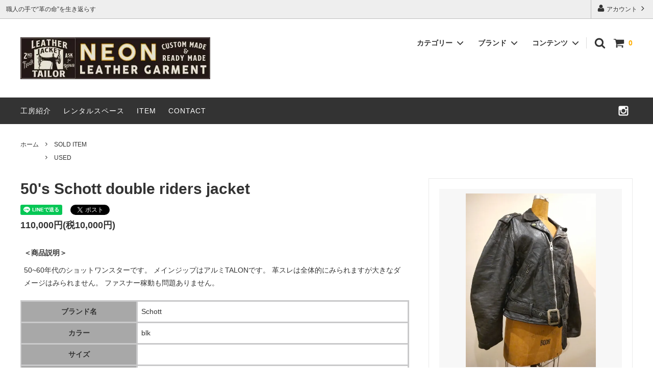

--- FILE ---
content_type: text/html; charset=EUC-JP
request_url: http://neon-leathergarment.com/?pid=170532308
body_size: 16701
content:
<!DOCTYPE html PUBLIC "-//W3C//DTD XHTML 1.0 Transitional//EN" "http://www.w3.org/TR/xhtml1/DTD/xhtml1-transitional.dtd">
<html xmlns:og="http://ogp.me/ns#" xmlns:fb="http://www.facebook.com/2008/fbml" xmlns:mixi="http://mixi-platform.com/ns#" xmlns="http://www.w3.org/1999/xhtml" xml:lang="ja" lang="ja" dir="ltr">
<head>
<meta http-equiv="content-type" content="text/html; charset=euc-jp" />
<meta http-equiv="X-UA-Compatible" content="IE=edge,chrome=1" />
<title>50&#039;s Schott double riders jacket  - neon-leather</title>
<meta name="Keywords" content="50&#039;s Schott double riders jacket ,neon-leather" />
<meta name="Description" content="＜商品説明＞   50~60年代のショットワンスターです。メインジップはアルミTALONです。革スレは全体的にみられますが大きなダメージはみられません。 ファスナー稼動も問題ありません。ブランド名" />
<meta name="Author" content="" />
<meta name="Copyright" content="GMOペパボ" />
<meta http-equiv="content-style-type" content="text/css" />
<meta http-equiv="content-script-type" content="text/javascript" />
<link rel="stylesheet" href="https://img07.shop-pro.jp/PA01425/766/css/2/index.css?cmsp_timestamp=20250919112315" type="text/css" />
<link rel="stylesheet" href="https://img07.shop-pro.jp/PA01425/766/css/2/product.css?cmsp_timestamp=20250919112315" type="text/css" />

<link rel="alternate" type="application/rss+xml" title="rss" href="http://neon-leathergarment.com/?mode=rss" />
<link rel="shortcut icon" href="https://img07.shop-pro.jp/PA01425/766/favicon.ico?cmsp_timestamp=20250909104533" />
<script type="text/javascript" src="//ajax.googleapis.com/ajax/libs/jquery/1.11.0/jquery.min.js" ></script>
<meta property="og:title" content="50&#039;s Schott double riders jacket  - neon-leather" />
<meta property="og:description" content="＜商品説明＞   50~60年代のショットワンスターです。メインジップはアルミTALONです。革スレは全体的にみられますが大きなダメージはみられません。 ファスナー稼動も問題ありません。ブランド名" />
<meta property="og:url" content="http://neon-leathergarment.com?pid=170532308" />
<meta property="og:site_name" content="neon-leather" />
<meta property="og:image" content="https://img07.shop-pro.jp/PA01425/766/product/170532308.jpg?cmsp_timestamp=20220923193707"/>
<script>
  var Colorme = {"page":"product","shop":{"account_id":"PA01425766","title":"neon-leather"},"basket":{"total_price":0,"items":[]},"customer":{"id":null},"inventory_control":"product","product":{"shop_uid":"PA01425766","id":170532308,"name":"50's Schott double riders jacket ","model_number":"","stock_num":0,"sales_price":100000,"sales_price_including_tax":110000,"variants":[],"category":{"id_big":2637485,"id_small":0},"groups":[{"id":2028363}],"members_price":100000,"members_price_including_tax":110000}};

  (function() {
    function insertScriptTags() {
      var scriptTagDetails = [];
      var entry = document.getElementsByTagName('script')[0];

      scriptTagDetails.forEach(function(tagDetail) {
        var script = document.createElement('script');

        script.type = 'text/javascript';
        script.src = tagDetail.src;
        script.async = true;

        if( tagDetail.integrity ) {
          script.integrity = tagDetail.integrity;
          script.setAttribute('crossorigin', 'anonymous');
        }

        entry.parentNode.insertBefore(script, entry);
      })
    }

    window.addEventListener('load', insertScriptTags, false);
  })();
</script>
<script async src="https://zen.one/analytics.js"></script>
</head>
<body>
<meta name="colorme-acc-payload" content="?st=1&pt=10029&ut=170532308&at=PA01425766&v=20260124055338&re=&cn=90734718aca37d88efa5c31c7e3ee2de" width="1" height="1" alt="" /><script>!function(){"use strict";Array.prototype.slice.call(document.getElementsByTagName("script")).filter((function(t){return t.src&&t.src.match(new RegExp("dist/acc-track.js$"))})).forEach((function(t){return document.body.removeChild(t)})),function t(c){var r=arguments.length>1&&void 0!==arguments[1]?arguments[1]:0;if(!(r>=c.length)){var e=document.createElement("script");e.onerror=function(){return t(c,r+1)},e.src="https://"+c[r]+"/dist/acc-track.js?rev=3",document.body.appendChild(e)}}(["acclog001.shop-pro.jp","acclog002.shop-pro.jp"])}();</script>



<script>
  // headタグの中にviewportのmetaタグを入れる
  (function () {
    var viewport = document.createElement('meta');
    viewport.setAttribute('name', 'viewport');
    viewport.setAttribute('content', 'width=device-width, initial-scale=1.0, maximum-scale=1.0, user-scalable=no');
    document.getElementsByTagName('head')[0].appendChild(viewport);
  }());
</script>

<div class="cart_in_modal__bg show_while_cart_in_connecting spinner" style="display: none;"></div>
<link href="https://fonts.googleapis.com/css?family=Montserrat:400,600" rel="stylesheet">
<input type="checkbox" class="state-drawer-nav" id="view-drawer-nav">
<input type="checkbox" class="state-search-form" id="view-search-form">
<label for="view-search-form" aria-label="検索フォームを閉じる" class="close-search-form c-overlay">
  <svg class="c-overlay__icon" role="img" aria-hidden="true"><use xlink:href="#close"></use></svg>
</label>
<label for="view-drawer-nav" aria-label="メニューを閉じる" class="close-drawer-nav c-overlay">
  <svg class="c-overlay__icon" role="img" aria-hidden="true"><use xlink:href="#close"></use></svg>
</label>

<div id="pagetop" class="p-body" ontouchstart="">
  <div class="p-header">
    <div class="js-fix-height"></div>
    <div id="js-fixed-header" class="p-fixed-header">
      <div class="p-header__bar">
        <ul class="p-header__user-nav">
                    <li>
            <a href="http://neon-leathergarment.com/?mode=myaccount">
              <svg role="img" aria-hidden="true"><use xlink:href="#user"></use></svg>
              アカウント
              <svg role="img" aria-hidden="true"><use xlink:href="#angle-right"></use></svg>
            </a>
          </li>
        </ul>
                <div class="p-header__tips">
          <div class="p-header__tips-area">
            職人の手で“革の命”を生き返らす
          </div>
        </div>
        
      </div>
      <div class="p-global-header">
        <div class="p-layout-container">
          <a href="http://neon-leathergarment.com" class="p-global-header__logo p-global-header__logo--image js-header-logo">
            <img src="https://img07.shop-pro.jp/PA01425/766/PA01425766.jpg?cmsp_timestamp=20250909104533" alt="neon-leather" />
          </a>
          <a href="http://neon-leathergarment.com" class="p-global-header__home">
            <svg class="p-global-header__icon" role="img" aria-hidden="true"><use xlink:href="#home"></use></svg>
            ホーム
          </a>
          <div class="p-global-nav">
                        <a href="https://neon-leather.shop-pro.jp/cart/proxy/basket?shop_id=PA01425766&shop_domain=neon-leathergarment.com" class="p-global-header__cart">
              <span class="p-global-header__cart-icon">
                <svg class="p-global-header__icon" role="img" aria-hidden="true" aria-label="カート"><use xlink:href="#shopping-cart"></use></svg>
              </span>
              <span class="p-global-header__cart-count">
                0
              </span>
            </a>
                        <label for="view-search-form" class="p-global-header__search open-search-form">
              <svg class="p-global-header__icon" role="img" aria-hidden="true"><use xlink:href="#search"></use></svg>
            </label>
                        <dl class="p-global-nav__unit js-global-nav-list">
              <dt class="p-global-nav__heading">
                カテゴリー
                <svg class="p-global-header__icon" role="img" aria-hidden="true"><use xlink:href="#angle-down"></use></svg>
              </dt>
              <dd class="p-global-nav__body">
                <div class="p-global-nav__body-inner">
                  <ul class="p-global-nav__list">
                                        <li>
                      <a href="http://neon-leathergarment.com/?mode=cate&cbid=2504269&csid=0&sort=n">
                        USEDアウター
                      </a>
                    </li>
                                        <li>
                      <a href="http://neon-leathergarment.com/?mode=cate&cbid=2975037&csid=0&sort=n">
                        NEONアウター
                      </a>
                    </li>
                                        <li>
                      <a href="http://neon-leathergarment.com/?mode=cate&cbid=2504270&csid=0&sort=n">
                        トップス
                      </a>
                    </li>
                                        <li>
                      <a href="http://neon-leathergarment.com/?mode=cate&cbid=2504271&csid=0&sort=n">
                        ボトムス
                      </a>
                    </li>
                                        <li>
                      <a href="http://neon-leathergarment.com/?mode=cate&cbid=2504272&csid=0&sort=n">
                        小物
                      </a>
                    </li>
                                        <li>
                      <a href="http://neon-leathergarment.com/?mode=cate&cbid=2511887&csid=0&sort=n">
                        シューズ
                      </a>
                    </li>
                                        <li>
                      <a href="http://neon-leathergarment.com/?mode=cate&cbid=2872639&csid=0&sort=n">
                        BABYLON  DREAMING
                      </a>
                    </li>
                                        <li>
                      <a href="http://neon-leathergarment.com/?mode=cate&cbid=2923960&csid=0&sort=n">
                        There
                      </a>
                    </li>
                                        <li>
                      <a href="http://neon-leathergarment.com/?mode=cate&cbid=2820035&csid=0&sort=n">
                        GARAGE SALE
                      </a>
                    </li>
                                        <li>
                      <a href="http://neon-leathergarment.com/?mode=cate&cbid=2938360&csid=0&sort=n">
                        イベントチケット
                      </a>
                    </li>
                                        <li>
                      <a href="http://neon-leathergarment.com/?mode=cate&cbid=2637485&csid=0&sort=n">
                        SOLD ITEM
                      </a>
                    </li>
                                      </ul>
                </div>
              </dd>
            </dl>
            

            <dl class="p-global-nav__unit js-global-nav-list">
              <dt class="p-global-nav__heading">
            ブランド
             <svg class="p-global-header__icon" role="img" aria-hidden="true"><use xlink:href="#angle-down"></use></svg>
              </dt>
              <dd class="p-global-nav__body">
                <div class="p-global-nav__body-inner">
                  <ul class="p-global-nav__list">
                                        <li>
                      <a href="http://neon-leathergarment.com/?mode=grp&gid=2028362&sort=n">
                        NEON
                      </a>
                    </li>
                                        <li>
                      <a href="http://neon-leathergarment.com/?mode=grp&gid=2028363&sort=n">
                        USED
                      </a>
                    </li>
                                      </ul>
                </div>
              </dd>
            </dl>
            
                                    <dl class="p-global-nav__unit js-global-nav-list">
              <dt class="p-global-nav__heading">
                コンテンツ
                <svg class="p-global-header__icon" role="img" aria-hidden="true"><use xlink:href="#angle-down"></use></svg>
              </dt>
              <dd class="p-global-nav__body">
                <div class="p-global-nav__body-inner">
                  <ul class="p-global-nav__list">
                                        <li>
                      <a href="http://neon-leathergarment.com/?mode=f2">
                        レザーの修理について
                      </a>
                    </li>
                                        <li>
                      <a href="http://neon-leathergarment.com/?mode=f3">
                        依頼の流れ
                      </a>
                    </li>
                                        <li>
                      <a href="http://neon-leathergarment.com/?mode=f4">
                        過去の実績
                      </a>
                    </li>
                                      </ul>
                </div>
              </dd>
            </dl>
                      </div>
        </div>

      </div>
    </div>
    <div class="p-sub-header">
      <div class="p-layout-container">
        <ul class="p-sub-header__content-nav">
          <li>
            <a href="http://neon-leathergarment.com/?mode=f1">工房紹介</a>
          </li>
          <li>
            <a href="http://neon-leathergarment.com/?mode=f5">レンタルスペース</a>
          </li>
          <li>
            <a href="https://neon-leather.shop-pro.jp/?mode=srh&keyword=">ITEM</a>
          </li>
          <li>
            <a href="http://neon.sub.jp/contact/" target="_blank">
              CONTACT
            </a>
          </li>
        </ul>
                <ul class="p-sub-header__social-nav">
                                        <li>
            <a href="https://www.instagram.com/neon_leathergarment/" target="_blank">
              <svg class="c-social-icon" role="img" aria-hidden="true"><use xlink:href="#instagram"></use></svg>
            </a>
          </li>
                                      </ul>
              </div>

    </div>
  </div>
  <div id="js-sp-header" class="sp-global-header">
    <label for="view-drawer-nav" class="sp-global-header__unit open-drawer-nav">
      <svg class="p-global-header__icon" role="img" aria-hidden="true"><use xlink:href="#bars"></use></svg>
      メニュー
    </label>
    <label for="view-search-form" class="sp-global-header__unit open-search-form">
      <svg class="p-global-header__icon" role="img" aria-hidden="true"><use xlink:href="#search"></use></svg>
      検索
    </label>
        <a href="https://neon-leather.shop-pro.jp/cart/proxy/basket?shop_id=PA01425766&shop_domain=neon-leathergarment.com" class="sp-global-header__unit">
      <span class="p-global-header__cart-icon">
        <svg class="p-global-header__icon" role="img" aria-hidden="true"><use xlink:href="#shopping-cart"></use></svg>
      </span>
      カート
    </a>
      </div>

  <div class="p-drawer-nav">
    <ul class="p-drawer__list">
      <li>
        <label for="view-drawer-nav" aria-label="メニューを閉じる" class="c-sp-list c-sp-list--close-menu">
          <span class="c-sp-list__value">
            メニューを閉じる
          </span>
        </label>
      </li>
      <li>
        <a href="http://neon-leathergarment.com" class="c-sp-list">
          <span class="c-sp-list__mark">
            <svg class="c-sp-list__icon" role="img" aria-hidden="true"><use xlink:href="#home"></use></svg>
          </span>
          <span class="c-sp-list__value">
            ホーム
          </span>
          <span class="c-sp-list__nav-icon">
            <svg class="c-sp-list__icon" role="img" aria-hidden="true"><use xlink:href="#angle-right"></use></svg>
          </span>
        </a>
      </li>
    </ul>
    <div class="p-drawer__heading">
      ユーザー
    </div>
    <ul class="p-drawer__list">
            <li>
        <a href="http://neon-leathergarment.com/?mode=myaccount" class="c-sp-list">
          <span class="c-sp-list__value">
            アカウント
          </span>
          <span class="c-sp-list__nav-icon">
            <svg class="c-sp-list__icon" role="img" aria-hidden="true"><use xlink:href="#angle-right"></use></svg>
          </span>
        </a>
      </li>
    </ul>
        <div class="p-drawer__heading">
      WEB STORE
    </div>
            <dl class="p-drawer__list">
      <dt class="c-sp-list js-drawer-pulldown">
        <span class="c-sp-list__value">
          カテゴリー
        </span>
        <span class="c-sp-list__nav-icon">
          <svg class="c-sp-list__icon--pulldown" role="img" aria-hidden="true"><use xlink:href="#angle-down"></use></svg>
        </span>
      </dt>
      <dd class="p-drawer__pulldown">
        <ul class="p-drawer__list">
                    <li>
            <a href="http://neon-leathergarment.com/?mode=cate&cbid=2504269&csid=0&sort=n" class="c-sp-list">
              <span class="c-sp-list__value">
                USEDアウター
              </span>
              <span class="c-sp-list__nav-icon">
                <svg class="c-sp-list__icon" role="img" aria-hidden="true"><use xlink:href="#angle-right"></use></svg>
              </span>
            </a>
          </li>
                    <li>
            <a href="http://neon-leathergarment.com/?mode=cate&cbid=2975037&csid=0&sort=n" class="c-sp-list">
              <span class="c-sp-list__value">
                NEONアウター
              </span>
              <span class="c-sp-list__nav-icon">
                <svg class="c-sp-list__icon" role="img" aria-hidden="true"><use xlink:href="#angle-right"></use></svg>
              </span>
            </a>
          </li>
                    <li>
            <a href="http://neon-leathergarment.com/?mode=cate&cbid=2504270&csid=0&sort=n" class="c-sp-list">
              <span class="c-sp-list__value">
                トップス
              </span>
              <span class="c-sp-list__nav-icon">
                <svg class="c-sp-list__icon" role="img" aria-hidden="true"><use xlink:href="#angle-right"></use></svg>
              </span>
            </a>
          </li>
                    <li>
            <a href="http://neon-leathergarment.com/?mode=cate&cbid=2504271&csid=0&sort=n" class="c-sp-list">
              <span class="c-sp-list__value">
                ボトムス
              </span>
              <span class="c-sp-list__nav-icon">
                <svg class="c-sp-list__icon" role="img" aria-hidden="true"><use xlink:href="#angle-right"></use></svg>
              </span>
            </a>
          </li>
                    <li>
            <a href="http://neon-leathergarment.com/?mode=cate&cbid=2504272&csid=0&sort=n" class="c-sp-list">
              <span class="c-sp-list__value">
                小物
              </span>
              <span class="c-sp-list__nav-icon">
                <svg class="c-sp-list__icon" role="img" aria-hidden="true"><use xlink:href="#angle-right"></use></svg>
              </span>
            </a>
          </li>
                    <li>
            <a href="http://neon-leathergarment.com/?mode=cate&cbid=2511887&csid=0&sort=n" class="c-sp-list">
              <span class="c-sp-list__value">
                シューズ
              </span>
              <span class="c-sp-list__nav-icon">
                <svg class="c-sp-list__icon" role="img" aria-hidden="true"><use xlink:href="#angle-right"></use></svg>
              </span>
            </a>
          </li>
                    <li>
            <a href="http://neon-leathergarment.com/?mode=cate&cbid=2872639&csid=0&sort=n" class="c-sp-list">
              <span class="c-sp-list__value">
                BABYLON  DREAMING
              </span>
              <span class="c-sp-list__nav-icon">
                <svg class="c-sp-list__icon" role="img" aria-hidden="true"><use xlink:href="#angle-right"></use></svg>
              </span>
            </a>
          </li>
                    <li>
            <a href="http://neon-leathergarment.com/?mode=cate&cbid=2923960&csid=0&sort=n" class="c-sp-list">
              <span class="c-sp-list__value">
                There
              </span>
              <span class="c-sp-list__nav-icon">
                <svg class="c-sp-list__icon" role="img" aria-hidden="true"><use xlink:href="#angle-right"></use></svg>
              </span>
            </a>
          </li>
                    <li>
            <a href="http://neon-leathergarment.com/?mode=cate&cbid=2820035&csid=0&sort=n" class="c-sp-list">
              <span class="c-sp-list__value">
                GARAGE SALE
              </span>
              <span class="c-sp-list__nav-icon">
                <svg class="c-sp-list__icon" role="img" aria-hidden="true"><use xlink:href="#angle-right"></use></svg>
              </span>
            </a>
          </li>
                    <li>
            <a href="http://neon-leathergarment.com/?mode=cate&cbid=2938360&csid=0&sort=n" class="c-sp-list">
              <span class="c-sp-list__value">
                イベントチケット
              </span>
              <span class="c-sp-list__nav-icon">
                <svg class="c-sp-list__icon" role="img" aria-hidden="true"><use xlink:href="#angle-right"></use></svg>
              </span>
            </a>
          </li>
                    <li>
            <a href="http://neon-leathergarment.com/?mode=cate&cbid=2637485&csid=0&sort=n" class="c-sp-list">
              <span class="c-sp-list__value">
                SOLD ITEM
              </span>
              <span class="c-sp-list__nav-icon">
                <svg class="c-sp-list__icon" role="img" aria-hidden="true"><use xlink:href="#angle-right"></use></svg>
              </span>
            </a>
          </li>
                  </ul>
      </dd>
    </dl>
            <dl class="p-drawer__list">
      <dt class="c-sp-list js-drawer-pulldown">
        <span class="c-sp-list__value">
          ブランド
        </span>
        <span class="c-sp-list__nav-icon">
          <svg class="c-sp-list__icon--pulldown" role="img" aria-hidden="true"><use xlink:href="#angle-down"></use></svg>
        </span>
      </dt>
      <dd class="p-drawer__pulldown">
        <ul class="p-drawer__list">
                    <li>
            <a href="http://neon-leathergarment.com/?mode=grp&gid=2028362&sort=n" class="c-sp-list">
              <span class="c-sp-list__value">
                NEON
              </span>
              <span class="c-sp-list__nav-icon">
                <svg class="c-sp-list__icon" role="img" aria-hidden="true"><use xlink:href="#angle-right"></use></svg>
              </span>
            </a>
          </li>
                    <li>
            <a href="http://neon-leathergarment.com/?mode=grp&gid=2028363&sort=n" class="c-sp-list">
              <span class="c-sp-list__value">
                USED
              </span>
              <span class="c-sp-list__nav-icon">
                <svg class="c-sp-list__icon" role="img" aria-hidden="true"><use xlink:href="#angle-right"></use></svg>
              </span>
            </a>
          </li>
                  </ul>
      </dd>
    </dl>
        <div class="p-drawer__heading">
      コンテンツ
    </div>
        <ul class="p-drawer__list p-drawer__list--freepage">
            <li>
        <a href="http://neon-leathergarment.com/?mode=f2" class="c-sp-list">
          <span class="c-sp-list__value">
            レザーの修理について
          </span>
          <span class="c-sp-list__nav-icon">
            <svg class="c-sp-list__icon" role="img" aria-hidden="true"><use xlink:href="#angle-right"></use></svg>
          </span>
        </a>
      </li>
            <li>
        <a href="http://neon-leathergarment.com/?mode=f3" class="c-sp-list">
          <span class="c-sp-list__value">
            依頼の流れ
          </span>
          <span class="c-sp-list__nav-icon">
            <svg class="c-sp-list__icon" role="img" aria-hidden="true"><use xlink:href="#angle-right"></use></svg>
          </span>
        </a>
      </li>
            <li>
        <a href="http://neon-leathergarment.com/?mode=f4" class="c-sp-list">
          <span class="c-sp-list__value">
            過去の実績
          </span>
          <span class="c-sp-list__nav-icon">
            <svg class="c-sp-list__icon" role="img" aria-hidden="true"><use xlink:href="#angle-right"></use></svg>
          </span>
        </a>
      </li>
          </ul>
        <ul class="p-drawer__list">
      <li>
        <a href="http://neon-leathergarment.com/?mode=f1" class="c-sp-list">
          <span class="c-sp-list__value">
            工房紹介
          </span>
          <span class="c-sp-list__nav-icon">
            <svg class="c-sp-list__icon" role="img" aria-hidden="true"><use xlink:href="#angle-right"></use></svg>
          </span>
        </a>
      </li>
			      <li>
        <a href="http://neon-leathergarment.com/?mode=f5" class="c-sp-list">
          <span class="c-sp-list__value">
            レンタルスペース
          </span>
          <span class="c-sp-list__nav-icon">
            <svg class="c-sp-list__icon" role="img" aria-hidden="true"><use xlink:href="#angle-right"></use></svg>
          </span>
        </a>
      </li>
      <li>
        <a href="http://neon-leathergarment.com/?mode=sk" class="c-sp-list">
          <span class="c-sp-list__value">
            ご利用ガイド
          </span>
          <span class="c-sp-list__nav-icon">
            <svg class="c-sp-list__icon" role="img" aria-hidden="true"><use xlink:href="#angle-right"></use></svg>
          </span>
        </a>
      </li>
      <li>
        <a href="http://jc.0612knh.com/neon/contact/" class="c-sp-list">
          <span class="c-sp-list__value">
            お問い合わせ
          </span>
          <span class="c-sp-list__nav-icon">
            <svg class="c-sp-list__icon" role="img" aria-hidden="true"><use xlink:href="#angle-right"></use></svg>
          </span>
        </a>
      </li>
    </ul>
  </div>


  <div class="p-page-content product">
        <div class="p-layout-container">
    <div class="c-topic-path">
    <ul class="c-topic-path__list">
      <li class="c-topic-path__item">
        <a href="http://neon-leathergarment.com/">ホーム</a>
      </li>
            <li class="c-topic-path__item">
        <svg role="img" aria-hidden="true"><use xlink:href="#angle-right"></use></svg>
        <a href="?mode=cate&cbid=2637485&csid=0&sort=n">SOLD ITEM</a>
      </li>
                </ul>
        <ul class="c-topic-path__list">
      <li class="c-topic-path__item c-topic-path__item--hidden">
        <a href="http://neon-leathergarment.com/">ホーム</a>
      </li>
            <li class="c-topic-path__item">
        <svg role="img" aria-hidden="true"><use xlink:href="#angle-right"></use></svg>
        <a href="http://neon-leathergarment.com/?mode=grp&gid=2028363&sort=n">
          USED
        </a>
      </li>
          </ul>
      </div>

    <div class="cart_in_modal cart_modal__close" style="display: none;">
    <div class="cart_in_modal__outline not_bubbling">
      <label class="cart_modal__close cart_in_modal__close-icon">
      </label>
      <p class="cart_in_modal__heading">
        こちらの商品が<br class="sp-br">カートに入りました
      </p>
      <div class="cart_in_modal__detail">
                <div class="cart_in_modal__image-wrap">
          <img src="https://img07.shop-pro.jp/PA01425/766/product/170532308.jpg?cmsp_timestamp=20220923193707" alt="" class="cart_in_modal__image" />
        </div>
                <p class="cart_in_modal__name">
          50's Schott double riders jacket 
        </p>
      </div>
      <div class="cart_in_modal__button-wrap">
        <button class="cart_view_with_async cart_in_modal__button cart_in_modal__button--solid">かごの中身を見る</button>
        <p class="cart_modal__close cart_in_modal__text-link">ショッピングを続ける</p>
      </div>
    </div>
  </div>
  <div class="cart_in_error_modal cart_in_error__close" style="display: none;">
    <div class="cart_in_modal__outline not_bubbling">
      <label class="cart_in_error__close cart_in_modal__close-icon">
      </label>
      <p class="cart_in_error_message cart_in_error_modal__heading"></p>
      <div class="cart_in_modal__button-wrap">
        <button class="cart_in_error__close cart_in_modal__button cart_in_modal__button--solid">ショッピングを続ける</button>
      </div>
    </div>
  </div>
  
  <div class="p-product-wrap">
    <div class="p-product-heading js-product-fix">
      <div class="theiaStickySidebar">
                <div class="p-product-heading__unit">
                              <div class="p-large-image">
            <div class="p-large-image__image-wrap c-image-wrap">
              <div class="c-image-box js-thumbnail-set">
                                <img src="https://img07.shop-pro.jp/PA01425/766/product/170532308.jpg?cmsp_timestamp=20220923193707" alt="" class="c-image-box__image js-lazyload" />
                              </div>
            </div>
          </div>
                    <ul class="p-thumbnail-list">
                        <li class="p-thumbnail-list__unit">
              <div class="p-thumbnail-list__image-wrap c-image-wrap c-image-wrap--link is-current js-thumbnail-select" data-image-url="https://img07.shop-pro.jp/PA01425/766/product/170532308.jpg?cmsp_timestamp=20220923193707">
                <span class="c-image-box">
                  <img src="https://img07.shop-pro.jp/PA01425/766/product/170532308.jpg?cmsp_timestamp=20220923193707" class="c-image-box__image js-lazyload" />
                </span>
              </div>
            </li>
                                                <li class="p-thumbnail-list__unit">
              <div class="p-thumbnail-list__image-wrap c-image-wrap c-image-wrap--link js-thumbnail-select" data-image-url="https://img07.shop-pro.jp/PA01425/766/product/170532308_o1.jpg?cmsp_timestamp=20220923193707">
                <span class="c-image-box">
                  <img src="https://img07.shop-pro.jp/PA01425/766/product/170532308_o1.jpg?cmsp_timestamp=20220923193707" class="c-image-box__image js-lazyload" />
                </span>
              </div>
            </li>
                                                <li class="p-thumbnail-list__unit">
              <div class="p-thumbnail-list__image-wrap c-image-wrap c-image-wrap--link js-thumbnail-select" data-image-url="https://img07.shop-pro.jp/PA01425/766/product/170532308_o2.jpg?cmsp_timestamp=20220923193707">
                <span class="c-image-box">
                  <img src="https://img07.shop-pro.jp/PA01425/766/product/170532308_o2.jpg?cmsp_timestamp=20220923193707" class="c-image-box__image js-lazyload" />
                </span>
              </div>
            </li>
                                                <li class="p-thumbnail-list__unit">
              <div class="p-thumbnail-list__image-wrap c-image-wrap c-image-wrap--link js-thumbnail-select" data-image-url="https://img07.shop-pro.jp/PA01425/766/product/170532308_o3.jpg?cmsp_timestamp=20220923193707">
                <span class="c-image-box">
                  <img src="https://img07.shop-pro.jp/PA01425/766/product/170532308_o3.jpg?cmsp_timestamp=20220923193707" class="c-image-box__image js-lazyload" />
                </span>
              </div>
            </li>
                                                <li class="p-thumbnail-list__unit">
              <div class="p-thumbnail-list__image-wrap c-image-wrap c-image-wrap--link js-thumbnail-select" data-image-url="https://img07.shop-pro.jp/PA01425/766/product/170532308_o4.jpg?cmsp_timestamp=20220923193707">
                <span class="c-image-box">
                  <img src="https://img07.shop-pro.jp/PA01425/766/product/170532308_o4.jpg?cmsp_timestamp=20220923193707" class="c-image-box__image js-lazyload" />
                </span>
              </div>
            </li>
                                                <li class="p-thumbnail-list__unit">
              <div class="p-thumbnail-list__image-wrap c-image-wrap c-image-wrap--link js-thumbnail-select" data-image-url="https://img07.shop-pro.jp/PA01425/766/product/170532308_o5.jpg?cmsp_timestamp=20220923193707">
                <span class="c-image-box">
                  <img src="https://img07.shop-pro.jp/PA01425/766/product/170532308_o5.jpg?cmsp_timestamp=20220923193707" class="c-image-box__image js-lazyload" />
                </span>
              </div>
            </li>
                                                <li class="p-thumbnail-list__unit">
              <div class="p-thumbnail-list__image-wrap c-image-wrap c-image-wrap--link js-thumbnail-select" data-image-url="https://img07.shop-pro.jp/PA01425/766/product/170532308_o6.jpg?cmsp_timestamp=20220923193707">
                <span class="c-image-box">
                  <img src="https://img07.shop-pro.jp/PA01425/766/product/170532308_o6.jpg?cmsp_timestamp=20220923193707" class="c-image-box__image js-lazyload" />
                </span>
              </div>
            </li>
                                                <li class="p-thumbnail-list__unit">
              <div class="p-thumbnail-list__image-wrap c-image-wrap c-image-wrap--link js-thumbnail-select" data-image-url="https://img07.shop-pro.jp/PA01425/766/product/170532308_o7.jpg?cmsp_timestamp=20220923193707">
                <span class="c-image-box">
                  <img src="https://img07.shop-pro.jp/PA01425/766/product/170532308_o7.jpg?cmsp_timestamp=20220923193707" class="c-image-box__image js-lazyload" />
                </span>
              </div>
            </li>
                                                <li class="p-thumbnail-list__unit">
              <div class="p-thumbnail-list__image-wrap c-image-wrap c-image-wrap--link js-thumbnail-select" data-image-url="https://img07.shop-pro.jp/PA01425/766/product/170532308_o8.jpg?cmsp_timestamp=20220923193707">
                <span class="c-image-box">
                  <img src="https://img07.shop-pro.jp/PA01425/766/product/170532308_o8.jpg?cmsp_timestamp=20220923193707" class="c-image-box__image js-lazyload" />
                </span>
              </div>
            </li>
                                                <li class="p-thumbnail-list__unit">
              <div class="p-thumbnail-list__image-wrap c-image-wrap c-image-wrap--link js-thumbnail-select" data-image-url="https://img07.shop-pro.jp/PA01425/766/product/170532308_o9.jpg?cmsp_timestamp=20220923193707">
                <span class="c-image-box">
                  <img src="https://img07.shop-pro.jp/PA01425/766/product/170532308_o9.jpg?cmsp_timestamp=20220923193707" class="c-image-box__image js-lazyload" />
                </span>
              </div>
            </li>
                                                                                                                                                                                                                                                                                                                                                                                                                                                                                                                                                                                                                                                                                                                                                                                                                                                                                                                                                                                                                                  </ul>
                    <div class="p-view-product-images">
            <a href="#product-images">すべて見る</a>
          </div>
                                        
                                      </div>
        
        <div id="cart-form" class="p-product-heading__unit">
          <div class="p-cart-form">
            <div class="p-cart-form__info">
              <div class="p-cart-form__name">
                50's Schott double riders jacket 
              </div>

                                          <div class="p-cart-form__price c-product-info__price">
                                110,000円(税10,000円)
                
              </div>
                            
                                          
                                          
                            <div class="p-product-fav-item">
                <button type="button"  data-favorite-button-selector="DOMSelector" data-product-id="170532308" data-added-class="is-added">
                  <svg role="img" aria-hidden="true"><use xlink:href="#heart"></use></svg>
                  お気に入り
                </button>
              </div>
              
                                          
                                                      </div>
                        <div class="p-cart-form__option">
                              <form name="product_form" method="post" action="https://neon-leather.shop-pro.jp/cart/proxy/basket/items/add">
                                                      
                                                      
                                                      
                  
                  <div class="p-cart-form__button-wrap">
                                        <div>
                                            <button type="button" class="p-cart-form__add-cart-button c-button c-button--solid is-disabled" disabled>
                        <svg class="c-button__icon" role="img" aria-hidden="true"><use xlink:href="#shopping-cart"></use></svg>
                        SOLD OUT
                      </button>
                                          </div>
                                      </div>
                  <input type="hidden" name="user_hash" value="3c5848b89884b451e57fd27a0fffeaf8"><input type="hidden" name="members_hash" value="3c5848b89884b451e57fd27a0fffeaf8"><input type="hidden" name="shop_id" value="PA01425766"><input type="hidden" name="product_id" value="170532308"><input type="hidden" name="members_id" value=""><input type="hidden" name="back_url" value="http://neon-leathergarment.com/?pid=170532308"><input type="hidden" name="reference_token" value="b8178fafa1c34b8bbe3a98d61c2dd13b"><input type="hidden" name="shop_domain" value="neon-leathergarment.com">
                </form>
              
            </div>
                        <ul class="p-cart-form__link-list">
              <li>
                <a href="http://neon-leathergarment.com/?mode=sk#return">返品について</a>
              </li>
              <li>
                <a href="http://neon-leathergarment.com/?mode=sk#info">特定商取引法に基づく表記</a>
              </li>
            </ul>
          </div>
        </div>
      </div>
    </div>


    <div class="p-product-body">
      <div class="p-product-body-inner">
        
        <div class="p-product-body__name">
          50's Schott double riders jacket 
        </div>

                <ul class="p-product-body__share-buttons">
          <li>
            <div class="line-it-button" data-ver="3"  data-type="share-a" data-lang="ja" data-color="default" data-size="small" data-count="false" style="display: none;"></div><script src="https://www.line-website.com/social-plugins/js/thirdparty/loader.min.js" async="async" defer="defer"></script>
          </li>
          <li>
            <a href="https://twitter.com/share" class="twitter-share-button" data-url="http://neon-leathergarment.com/?pid=170532308" data-text="" data-lang="ja" >ツイート</a>
<script charset="utf-8">!function(d,s,id){var js,fjs=d.getElementsByTagName(s)[0],p=/^http:/.test(d.location)?'http':'https';if(!d.getElementById(id)){js=d.createElement(s);js.id=id;js.src=p+'://platform.twitter.com/widgets.js';fjs.parentNode.insertBefore(js,fjs);}}(document, 'script', 'twitter-wjs');</script>
          </li>
          <li>
            
          </li>
        </ul>
        
        
                        <div class="p-product-body__price">
                    110,000円(税10,000円)
          
        </div>
                
                        
                        <div class="p-product-body__description">
          <table class="item_spec_table">
<tr>
<td colspan="2" class="item_ttl">＜商品説明＞</td>
</tr>
<tr>
  <td colspan="2" class="item_txt">
 50~60年代のショットワンスターです。
メインジップはアルミTALONです。
革スレは全体的にみられますが大きなダメージはみられません。 ファスナー稼動も問題ありません。
</tr>
<tr>
<th>ブランド名</th>
  <td>Schott</td>
</tr>

<tr>
<th>カラー</th>
<td>blk</td>
</tr>

<tr>
  <th>サイズ</th>
  <td></td>
</tr>

<tr>
  <th>サイズ寸法</th>
  <td>（着丈58、肩幅51、袖丈59、バスト108）
  </tr>
<tr>
  <th>素材</th>
  <td>牛革</td>
</tr>
<tr>
  <th>注意事項</th>
  <td>詳しい商品画像をご希望の方は、お問い合わせフォームにてお問合せ下さい。</</td>
</tr>
</table>
        </div>
                
                        <div id="product-images" class="p-product-body__images">
          <ul class="p-product-images">
                        <li class="p-product-images__unit">
              <a href="https://img07.shop-pro.jp/PA01425/766/product/170532308.jpg?cmsp_timestamp=20220923193707" class="p-product-images__image-wrap c-image-wrap c-image-wrap--link js-open-modal" rel="product-gallery">
                <div class="c-image-box">
                  <img src="https://img07.shop-pro.jp/PA01425/766/product/170532308.jpg?cmsp_timestamp=20220923193707" class="c-image-box__image js-lazyload" />
                </div>
              </a>
            </li>
                                                <li class="p-product-images__unit">
              <a href="https://img07.shop-pro.jp/PA01425/766/product/170532308_o1.jpg?cmsp_timestamp=20220923193707" class="p-product-images__image-wrap c-image-wrap c-image-wrap--link js-open-modal" rel="product-gallery">
                <div class="c-image-box">
                  <img src="https://img07.shop-pro.jp/PA01425/766/product/170532308_o1.jpg?cmsp_timestamp=20220923193707" class="c-image-box__image js-lazyload" />
                </div>
              </a>
            </li>
                                                <li class="p-product-images__unit">
              <a href="https://img07.shop-pro.jp/PA01425/766/product/170532308_o2.jpg?cmsp_timestamp=20220923193707" class="p-product-images__image-wrap c-image-wrap c-image-wrap--link js-open-modal" rel="product-gallery">
                <div class="c-image-box">
                  <img src="https://img07.shop-pro.jp/PA01425/766/product/170532308_o2.jpg?cmsp_timestamp=20220923193707" class="c-image-box__image js-lazyload" />
                </div>
              </a>
            </li>
                                                <li class="p-product-images__unit">
              <a href="https://img07.shop-pro.jp/PA01425/766/product/170532308_o3.jpg?cmsp_timestamp=20220923193707" class="p-product-images__image-wrap c-image-wrap c-image-wrap--link js-open-modal" rel="product-gallery">
                <div class="c-image-box">
                  <img src="https://img07.shop-pro.jp/PA01425/766/product/170532308_o3.jpg?cmsp_timestamp=20220923193707" class="c-image-box__image js-lazyload" />
                </div>
              </a>
            </li>
                                                <li class="p-product-images__unit">
              <a href="https://img07.shop-pro.jp/PA01425/766/product/170532308_o4.jpg?cmsp_timestamp=20220923193707" class="p-product-images__image-wrap c-image-wrap c-image-wrap--link js-open-modal" rel="product-gallery">
                <div class="c-image-box">
                  <img src="https://img07.shop-pro.jp/PA01425/766/product/170532308_o4.jpg?cmsp_timestamp=20220923193707" class="c-image-box__image js-lazyload" />
                </div>
              </a>
            </li>
                                                <li class="p-product-images__unit">
              <a href="https://img07.shop-pro.jp/PA01425/766/product/170532308_o5.jpg?cmsp_timestamp=20220923193707" class="p-product-images__image-wrap c-image-wrap c-image-wrap--link js-open-modal" rel="product-gallery">
                <div class="c-image-box">
                  <img src="https://img07.shop-pro.jp/PA01425/766/product/170532308_o5.jpg?cmsp_timestamp=20220923193707" class="c-image-box__image js-lazyload" />
                </div>
              </a>
            </li>
                                                <li class="p-product-images__unit">
              <a href="https://img07.shop-pro.jp/PA01425/766/product/170532308_o6.jpg?cmsp_timestamp=20220923193707" class="p-product-images__image-wrap c-image-wrap c-image-wrap--link js-open-modal" rel="product-gallery">
                <div class="c-image-box">
                  <img src="https://img07.shop-pro.jp/PA01425/766/product/170532308_o6.jpg?cmsp_timestamp=20220923193707" class="c-image-box__image js-lazyload" />
                </div>
              </a>
            </li>
                                                <li class="p-product-images__unit">
              <a href="https://img07.shop-pro.jp/PA01425/766/product/170532308_o7.jpg?cmsp_timestamp=20220923193707" class="p-product-images__image-wrap c-image-wrap c-image-wrap--link js-open-modal" rel="product-gallery">
                <div class="c-image-box">
                  <img src="https://img07.shop-pro.jp/PA01425/766/product/170532308_o7.jpg?cmsp_timestamp=20220923193707" class="c-image-box__image js-lazyload" />
                </div>
              </a>
            </li>
                                                <li class="p-product-images__unit">
              <a href="https://img07.shop-pro.jp/PA01425/766/product/170532308_o8.jpg?cmsp_timestamp=20220923193707" class="p-product-images__image-wrap c-image-wrap c-image-wrap--link js-open-modal" rel="product-gallery">
                <div class="c-image-box">
                  <img src="https://img07.shop-pro.jp/PA01425/766/product/170532308_o8.jpg?cmsp_timestamp=20220923193707" class="c-image-box__image js-lazyload" />
                </div>
              </a>
            </li>
                                                <li class="p-product-images__unit">
              <a href="https://img07.shop-pro.jp/PA01425/766/product/170532308_o9.jpg?cmsp_timestamp=20220923193707" class="p-product-images__image-wrap c-image-wrap c-image-wrap--link js-open-modal" rel="product-gallery">
                <div class="c-image-box">
                  <img src="https://img07.shop-pro.jp/PA01425/766/product/170532308_o9.jpg?cmsp_timestamp=20220923193707" class="c-image-box__image js-lazyload" />
                </div>
              </a>
            </li>
                                                <li class="p-product-images__unit">
              <a href="https://img07.shop-pro.jp/PA01425/766/product/170532308_o10.jpg?cmsp_timestamp=20220923193707" class="p-product-images__image-wrap c-image-wrap c-image-wrap--link js-open-modal" rel="product-gallery">
                <div class="c-image-box">
                  <img src="https://img07.shop-pro.jp/PA01425/766/product/170532308_o10.jpg?cmsp_timestamp=20220923193707" class="c-image-box__image js-lazyload" />
                </div>
              </a>
            </li>
                                                <li class="p-product-images__unit">
              <a href="https://img07.shop-pro.jp/PA01425/766/product/170532308_o11.jpg?cmsp_timestamp=20220923193707" class="p-product-images__image-wrap c-image-wrap c-image-wrap--link js-open-modal" rel="product-gallery">
                <div class="c-image-box">
                  <img src="https://img07.shop-pro.jp/PA01425/766/product/170532308_o11.jpg?cmsp_timestamp=20220923193707" class="c-image-box__image js-lazyload" />
                </div>
              </a>
            </li>
                                                                                                                                                                                                                                                                                                                                                                                                                                                                                                                                                                                                                                                                                                                                                                                                                                                                                                                                                                                  </ul>
        </div>
                
              </div>
    </div>

  </div>

  <div class="p-product-footer">
    <ul class="p-product-footer-nav">
      <li>
        <a href="https://neon-leather.shop-pro.jp/customer/products/170532308/inquiries/new">
          この商品について問い合わせる
          <svg class="c-icon" role="img" aria-hidden="true"><use xlink:href="#angle-right"></use></svg>
        </a>
      </li>
      <li>
        <a href="http://neon-leathergarment.com/?mode=cate&cbid=2637485&csid=0&sort=n">
          買い物を続ける
          <svg class="c-icon" role="img" aria-hidden="true"><use xlink:href="#angle-right"></use></svg>
        </a>
      </li>
    </ul>
  </div>

  

    <script src="//img.shop-pro.jp/tmpl_js/83/ResizeSensor.min.js"></script>
  <script src="//img.shop-pro.jp/tmpl_js/83/theia-sticky-sidebar.min.js"></script>
  <script src="//img.shop-pro.jp/tmpl_js/83/swipebox/js/jquery.swipebox.min.js"></script>
  <link rel="stylesheet" href="//img.shop-pro.jp/tmpl_js/83/swipebox/css/swipebox.min.css">

  <script type="text/javascript">

  // サムネイルクリックで画像切り替え
  (function() {
    var setValue;
    var $thumbnails = $('.js-thumbnail-select');
    var $setTarget = $('.js-thumbnail-set');
    $thumbnails.on('click', function () {
      setValue = $(this).data('image-url');
      $thumbnails.removeClass('is-current');
      $setTarget.html('<img src="' + setValue + '" class="c-image-box__image" />');
      $(this).addClass('is-current');
    });
  })();

  // 商品画像クリックで画像をモーダル表示
  (function() {
    $('.js-open-modal').swipebox();
  })();

  // 右カラム追従
  (function() {
    $('.js-product-fix').theiaStickySidebar({
      additionalMarginTop: 120
    });
  })();

  // オプション表コンテンツの表示切り替え
  (function() {
    $('.js-view-option-info').on('click', function () {
      $('#js-option-info').toggleClass('is-hidden');
    });
  })();
</script>

</div>    

            
            
  </div>
  <div class="p-footer">
        <div class="p-global-footer">
      <div class="p-layout-container">
        <div class="p-global-footer__group">
          <div class="p-global-footer__unit">
            <ul class="p-footer-nav">
              <li>
                <a href="http://neon-leathergarment.com" class="c-sp-list">
                  <span class="p-footer-nav__text c-sp-list__value">
                    ホーム
                  </span>
                  <span class="c-sp-list__nav-icon">
                    <svg class="c-sp-list__icon" role="img" aria-hidden="true"><use xlink:href="#angle-right"></use></svg>
                  </span>
                </a>
              </li>
              <li>
                <a href="http://neon-leathergarment.com/?mode=sk#payment" class="c-sp-list">
                  <span class="p-footer-nav__text c-sp-list__value">
                    支払い方法について
                  </span>
                  <span class="c-sp-list__nav-icon">
                    <svg class="c-sp-list__icon" role="img" aria-hidden="true"><use xlink:href="#angle-right"></use></svg>
                  </span>
                </a>
              </li>
              <li>
                <a href="http://neon-leathergarment.com/?mode=sk" class="c-sp-list">
                  <span class="p-footer-nav__text c-sp-list__value">
                    配送方法について
                  </span>
                  <span class="c-sp-list__nav-icon">
                    <svg class="c-sp-list__icon" role="img" aria-hidden="true"><use xlink:href="#angle-right"></use></svg>
                  </span>
                </a>
              </li>
              <li>
                <a href="http://neon-leathergarment.com/?mode=sk#return" class="c-sp-list">
                  <span class="p-footer-nav__text c-sp-list__value">
                    返品について
                  </span>
                  <span class="c-sp-list__nav-icon">
                    <svg class="c-sp-list__icon" role="img" aria-hidden="true"><use xlink:href="#angle-right"></use></svg>
                  </span>
                </a>
              </li>
            </ul>
          </div>
          <div class="p-global-footer__unit">
            <ul class="p-footer-nav">
              <li>
                <a href="http://neon-leathergarment.com/?mode=myaccount" class="c-sp-list">
                  <span class="p-footer-nav__text c-sp-list__value">
                    アカウント
                  </span>
                  <span class="c-sp-list__nav-icon">
                    <svg class="c-sp-list__icon" role="img" aria-hidden="true"><use xlink:href="#angle-right"></use></svg>
                  </span>
                </a>
              </li>
                            <li>
                                <a href="https://neon-leather.shop-pro.jp/cart/proxy/basket?shop_id=PA01425766&shop_domain=neon-leathergarment.com" class="c-sp-list">
                  <span class="p-footer-nav__text c-sp-list__value">
                    カートを見る
                  </span>
                  <span class="c-sp-list__nav-icon">
                    <svg class="c-sp-list__icon" role="img" aria-hidden="true"><use xlink:href="#angle-right"></use></svg>
                  </span>
                </a>
                              </li>
              <li>
                <a href="http://jc.0612knh.com/neon/contact/" class="c-sp-list">
                  <span class="p-footer-nav__text c-sp-list__value">
                    お問い合わせ
                  </span>
                  <span class="c-sp-list__nav-icon">
                    <svg class="c-sp-list__icon" role="img" aria-hidden="true"><use xlink:href="#angle-right"></use></svg>
                  </span>
                </a>
              </li>
            </ul>
          </div>
        </div>
        <div class="p-global-footer__group">
                    <div class="p-global-footer__unit">
                        <div class="p-global-footer__heading u-visible--tablet">ソーシャル</div>
            <ul class="p-global-footer__social-nav">
                            <li>
                <a href="https://www.instagram.com/neon_leathergarment/" target="_blank">
                  <svg class="c-social-icon" role="img" aria-hidden="false"><use xlink:href="#instagram" aria-label="instagram"></use></svg>
                </a>
              </li>
                          </ul>
                      </div>
                    <div class="p-global-footer__unit">
            <ul class="p-footer-nav p-footer-nav--secondary">
              <li>
                <a href="http://neon-leathergarment.com/?mode=rss">RSS</a> / <a href="http://neon-leathergarment.com/?mode=atom">ATOM</a>
              </li>
              <li>
                <a href="http://neon-leathergarment.com/?mode=sk#info">
                  特定商法取引法に基づく表記
                </a>
              </li>
              <li>
                <a href="http://neon-leathergarment.com/?mode=privacy">
                  プライバシーポリシー
                </a>
              </li>
            </ul>
          </div>
        </div>

      </div>
    </div>
    <div class="p-footer-guide u-visible--tablet">
      <div class="p-layout-container">
                <div class="p-footer-guide__unit">
          <h3 class="p-footer-guide__heading">配送・送料について</h3>
          <dl class="p-footer-guide__body">
                        <dt class="p-footer-guide__label">佐川急便</dt>
            <dd class="p-footer-guide__content">
                            北海道（北海道）<br />
1,110円（税込）<br />
<br />
北東北（青森・岩手・秋田）<br />
850円（税込）<br />
<br />
南東北（宮城・山形・福島）<br />
750円（税込）<br />
<br />
関東（茨城・栃木・群馬・埼玉・千葉・東京・神奈川・山梨）<br />
650円（税込）<br />
<br />
信越（新潟・長野）<br />
650円（税込）<br />
<br />
北陸（富山・石川・福井）<br />
650円（税込）<br />
<br />
中部（岐阜・静岡・愛知・三重）<br />
650円（税込）<br />
<br />
関西（滋賀・京都・大阪・兵庫・奈良・和歌山）<br />
650円（税込）<br />
<br />
中国（鳥取・島根・岡山・広島・山口）<br />
750円（税込）<br />
<br />
四国（徳島・香川・愛媛・高知）<br />
850円（税込）<br />
<br />
九州（福岡・佐賀・長崎・熊本・大分・宮崎・鹿児島）<br />
850円（税込）<br />
<br />
沖縄<br />
1,320円（税込）<br />
<br />
●1配送先につき購入金額が30,000円（税込）以上のご注文いただいた場合、送料無料となります。 <br />

            </dd>
                      </dl>
        </div>
        
        <div class="p-footer-guide__unit">
          <h3 class="p-footer-guide__heading">返品について</h3>
          <dl class="p-footer-guide__body">
                        <dt class="p-footer-guide__label">不良品</dt>
            <dd class="p-footer-guide__content">
              商品到着後速やかにご連絡ください。商品に欠陥がある場合を除き、返品には応じかねますのでご了承ください。
            </dd>
                                    <dt class="p-footer-guide__label">返品期限</dt>
            <dd class="p-footer-guide__content">
              商品到着後７日以内とさせていただきます。
            </dd>
                                    <dt class="p-footer-guide__label">返品送料</dt>
            <dd class="p-footer-guide__content">
              お客様都合による返品につきましてはお客様のご負担とさせていただきます。不良品に該当する場合は当方で負担いたします。
            </dd>
                      </dl>
        </div>

                <div class="p-footer-guide__unit">
          <h3 class="p-footer-guide__heading">支払い方法について</h3>
          <dl class="p-footer-guide__body">
                        <dt class="p-footer-guide__label">商品代引き（佐川急便）</dt>
            <dd class="p-footer-guide__content">
                                          商品が到着しましたら配達員へ商品代金をお支払い下さい。<br />
※代引き時にクレジットカードの使用も可能です<br />
手数料は一律330円（税込）頂いております。 <br />
但し、商品代金が30,000円以上の場合手数料は当店が負担いたします。
            </dd>
                        <dt class="p-footer-guide__label">銀行振込</dt>
            <dd class="p-footer-guide__content">
                                          購入後にご注文確認メールをお送りさせて頂きます。メールに記載されております弊社指定の銀行口座へ、ご請求金額をお振り込み下さい。<br />
ご注文確認メールがお手元に届いてから1週間以内にご入金をお願い致します。<br />
ご入金期限が過ぎた場合は、ご注文をキャンセルとさせていただきますので、ご注意下さい。<br />
お支払い金額：商品代金＋消費税＋送料<br />
※振込み手数料はお客様ご負担でお願い致します。&#160; 
            </dd>
                        <dt class="p-footer-guide__label">クレジットカード</dt>
            <dd class="p-footer-guide__content">
                                          <div class="p-footer-guide__image">
                <img class='payment_img' src='https://img.shop-pro.jp/common/card2.gif'><img class='payment_img' src='https://img.shop-pro.jp/common/card6.gif'><img class='payment_img' src='https://img.shop-pro.jp/common/card18.gif'><img class='payment_img' src='https://img.shop-pro.jp/common/card0.gif'><img class='payment_img' src='https://img.shop-pro.jp/common/card9.gif'>
              </div>
                            
            </dd>
                      </dl>
        </div>
        
      </div>
    </div>
    <div class="p-footer-bottom">
      <div class="p-footer-bottom__copyright">
        Copyright (C) 2019 NEON LEATHER GARMENT All Rights Reserved.
      </div>
      <div class="p-footer-bottom__pagetop">
        <a href="#pagetop">
          <svg role="img" aria-hidden="true"><use xlink:href="#angle-up"></use></svg>
        </a>
      </div>
    </div>
  </div>


  <div class="p-search-form">
    <form action="http://neon-leathergarment.com/" method="GET" class="p-search-form__body">
      <input type="hidden" name="mode" value="srh" /><input type="hidden" name="sort" value="n" />
      <div class="p-search-form__keyword-cell">
        <input type="text" name="keyword" placeholder="何かお探しですか？" class="p-search-form__keyword" />
      </div>
      <div class="p-search-form__button-cell">
        <button type="submit" class="p-search-form__button">
          <svg class="p-search-form__icon" role="img" aria-hidden="true" aria-label="検索"><use xlink:href="#search"></use></svg>
        </button>
      </div>
    </form>
  </div>

</div>
<script src="//img.shop-pro.jp/tmpl_js/83/jquery.lazyload.min.js"></script>
<script src="//img.shop-pro.jp/tmpl_js/83/headroom.min.js"></script>
<script src="//img.shop-pro.jp/tmpl_js/83/jQuery.headroom.js"></script>
<script>

  // breakpoint
  var breakpointPhone = 600 - 1,
  breakpointTablet = 600,
  breakpointPC = 960;

  // headroom.jsの処理
  function headroomPC() {
    var fixedHeaderHeight = $('#js-fixed-header').outerHeight();
    var startPos = fixedHeaderHeight + 100;
    $('.js-fix-height').css('padding-top', fixedHeaderHeight);
    $('#js-fixed-header').headroom({
      tolerance: {
        down : 2,
        up : 8
      },
      offset: startPos,
      classes: {
        pinned: 'is-fixed',
        unpinned: 'is-hidden',
        top: 'is-top',
        notTop: 'isnot-top'
      },
    });
  }
  (function () {
    if ($('.js-header-logo').size() === 0) {
      headroomPC();
    } else {
      var $logoImageCopy = $('<img>');
      $logoImageCopy.on('load', function() {
        headroomPC();
      });
      $logoImageCopy.attr('src', $('.js-header-logo img').attr('src'));
    }
    $(window).on('resize', function () {
      $('#js-fixed-header').headroom('destroy');
      headroomPC();
    });
  }());

  (function () {
    var spHeaderPos = $('#notTop').offsetTop;
    $('#js-sp-header').headroom({
      tolerance: {
        down : 2,
        up : 8
      },
      offset: spHeaderPos,
      classes: {
        unpinned : 'is-hidden',
        notTop: 'is-fixed'
      }
    });
  }());

  // lazyload.jsを実行
  (function () {
    $('.js-lazyload').lazyload();
  }());


  // ページ内リンク移動した際のスクロール処理
  (function () {
    $('a[href^=#]').on('click', function() {
      var href = $(this).attr('href');
      var target = $(href == '#' || href == '' ? 'html' : href);
      var targetPos = target.offset().top;
      var startPos = $(window).scrollTop();
      var endPos = targetPos;
      if (startPos > targetPos) {
        if ($(window).width() > breakpointPhone) {
          endPos -= 110;
        } else {
          endPos -= 60;
        }
      }
      $('body,html').animate({scrollTop:endPos}, 400, 'swing');
      return false;
    });
  }());

  // ヘッダーグローバル・ドロワーメニューの表示・非表示の処理
  (function () {
    var $globalNavElem = $('.js-global-nav-list');
    // ドロワーメニュー
    $('.js-drawer-pulldown').on('click', function () {
      $(this).next().toggleClass('is-opened');
    });
    // ヘッダーメニュー
    $globalNavElem.on('mouseenter', function () {
      $(this).addClass('is-opened');
    });
    $globalNavElem.on('mouseleave', function () {
      $(this).removeClass('is-opened');
    });
  }());

  // ドロワーメニューの状態変更（タブレットサイズ以上では非表示にする）
  (function () {
    var $stateCheckbox = $('#view-drawer-nav');
    $(window).on('resize', function () {
      if ($(window).width() > breakpointPhone) {
        $stateCheckbox.prop('checked', false);
      }
    });
  }());

  // 商品一覧のソートを切り替える
  (function () {
    $('.js-sort-switch').on('change', function () {
      location.href = $(this).val();
    });
  }());


  // もっと見るをクリックしたら、そのリスト内全ての商品を表示する
  (function () {
    $('.js-display-button').on('click', function () {
      var $clickedButtonUnit = $(this).parent();
      var $productList = $clickedButtonUnit.prev().children('.is-hidden');
      $productList.removeClass('is-hidden');
      $clickedButtonUnit.remove();
    });
  }());

</script>


<svg xmlns="http://www.w3.org/2000/svg" style="display:none"><symbol id="angle-double-left" viewBox="0 0 1792 1792"><path d="M1011 1376q0 13-10 23l-50 50q-10 10-23 10t-23-10L439 983q-10-10-10-23t10-23l466-466q10-10 23-10t23 10l50 50q10 10 10 23t-10 23L608 960l393 393q10 10 10 23zm384 0q0 13-10 23l-50 50q-10 10-23 10t-23-10L823 983q-10-10-10-23t10-23l466-466q10-10 23-10t23 10l50 50q10 10 10 23t-10 23L992 960l393 393q10 10 10 23z"/></symbol><symbol id="angle-double-right" viewBox="0 0 1792 1792"><path d="M979 960q0 13-10 23l-466 466q-10 10-23 10t-23-10l-50-50q-10-10-10-23t10-23l393-393-393-393q-10-10-10-23t10-23l50-50q10-10 23-10t23 10l466 466q10 10 10 23zm384 0q0 13-10 23l-466 466q-10 10-23 10t-23-10l-50-50q-10-10-10-23t10-23l393-393-393-393q-10-10-10-23t10-23l50-50q10-10 23-10t23 10l466 466q10 10 10 23z"/></symbol><symbol id="angle-down" viewBox="0 0 1792 1792"><path d="M1395 736q0 13-10 23l-466 466q-10 10-23 10t-23-10L407 759q-10-10-10-23t10-23l50-50q10-10 23-10t23 10l393 393 393-393q10-10 23-10t23 10l50 50q10 10 10 23z"/></symbol><symbol id="angle-left" viewBox="0 0 1792 1792"><path d="M1203 544q0 13-10 23L800 960l393 393q10 10 10 23t-10 23l-50 50q-10 10-23 10t-23-10L631 983q-10-10-10-23t10-23l466-466q10-10 23-10t23 10l50 50q10 10 10 23z"/></symbol><symbol id="angle-right" viewBox="0 0 1792 1792"><path d="M1171 960q0 13-10 23l-466 466q-10 10-23 10t-23-10l-50-50q-10-10-10-23t10-23l393-393-393-393q-10-10-10-23t10-23l50-50q10-10 23-10t23 10l466 466q10 10 10 23z"/></symbol><symbol id="angle-up" viewBox="0 0 1792 1792"><path d="M1395 1184q0 13-10 23l-50 50q-10 10-23 10t-23-10L896 864l-393 393q-10 10-23 10t-23-10l-50-50q-10-10-10-23t10-23l466-466q10-10 23-10t23 10l466 466q10 10 10 23z"/></symbol><symbol id="bars" viewBox="0 0 1792 1792"><path d="M1664 1344v128q0 26-19 45t-45 19H192q-26 0-45-19t-19-45v-128q0-26 19-45t45-19h1408q26 0 45 19t19 45zm0-512v128q0 26-19 45t-45 19H192q-26 0-45-19t-19-45V832q0-26 19-45t45-19h1408q26 0 45 19t19 45zm0-512v128q0 26-19 45t-45 19H192q-26 0-45-19t-19-45V320q0-26 19-45t45-19h1408q26 0 45 19t19 45z"/></symbol><symbol id="close" viewBox="0 0 1792 1792"><path d="M1490 1322q0 40-28 68l-136 136q-28 28-68 28t-68-28l-294-294-294 294q-28 28-68 28t-68-28l-136-136q-28-28-28-68t28-68l294-294-294-294q-28-28-28-68t28-68l136-136q28-28 68-28t68 28l294 294 294-294q28-28 68-28t68 28l136 136q28 28 28 68t-28 68l-294 294 294 294q28 28 28 68z"/></symbol><symbol id="envelope-o" viewBox="0 0 1792 1792"><path d="M1664 1504V736q-32 36-69 66-268 206-426 338-51 43-83 67t-86.5 48.5T897 1280h-2q-48 0-102.5-24.5T706 1207t-83-67q-158-132-426-338-37-30-69-66v768q0 13 9.5 22.5t22.5 9.5h1472q13 0 22.5-9.5t9.5-22.5zm0-1051v-24.5l-.5-13-3-12.5-5.5-9-9-7.5-14-2.5H160q-13 0-22.5 9.5T128 416q0 168 147 284 193 152 401 317 6 5 35 29.5t46 37.5 44.5 31.5T852 1143t43 9h2q20 0 43-9t50.5-27.5 44.5-31.5 46-37.5 35-29.5q208-165 401-317 54-43 100.5-115.5T1664 453zm128-37v1088q0 66-47 113t-113 47H160q-66 0-113-47T0 1504V416q0-66 47-113t113-47h1472q66 0 113 47t47 113z"/></symbol><symbol id="facebook" viewBox="0 0 1792 1792"><path d="M1343 12v264h-157q-86 0-116 36t-30 108v189h293l-39 296h-254v759H734V905H479V609h255V391q0-186 104-288.5T1115 0q147 0 228 12z"/></symbol><symbol id="google-plus" viewBox="0 0 1792 1792"><path d="M1181 913q0 208-87 370.5t-248 254-369 91.5q-149 0-285-58t-234-156-156-234-58-285 58-285 156-234 234-156 285-58q286 0 491 192L769 546Q652 433 477 433q-123 0-227.5 62T84 663.5 23 896t61 232.5T249.5 1297t227.5 62q83 0 152.5-23t114.5-57.5 78.5-78.5 49-83 21.5-74H477V791h692q12 63 12 122zm867-122v210h-209v209h-210v-209h-209V791h209V582h210v209h209z"/></symbol><symbol id="heart" viewBox="0 0 1792 1792"><path d="M896 1664q-26 0-44-18l-624-602q-10-8-27.5-26T145 952.5 77 855 23.5 734 0 596q0-220 127-344t351-124q62 0 126.5 21.5t120 58T820 276t76 68q36-36 76-68t95.5-68.5 120-58T1314 128q224 0 351 124t127 344q0 221-229 450l-623 600q-18 18-44 18z"/></symbol><symbol id="home" viewBox="0 0 1792 1792"><path d="M1472 992v480q0 26-19 45t-45 19h-384v-384H768v384H384q-26 0-45-19t-19-45V992q0-1 .5-3t.5-3l575-474 575 474q1 2 1 6zm223-69l-62 74q-8 9-21 11h-3q-13 0-21-7L896 424l-692 577q-12 8-24 7-13-2-21-11l-62-74q-8-10-7-23.5t11-21.5l719-599q32-26 76-26t76 26l244 204V288q0-14 9-23t23-9h192q14 0 23 9t9 23v408l219 182q10 8 11 21.5t-7 23.5z"/></symbol><symbol id="info-circle" viewBox="0 0 1792 1792"><path d="M1152 1376v-160q0-14-9-23t-23-9h-96V672q0-14-9-23t-23-9H672q-14 0-23 9t-9 23v160q0 14 9 23t23 9h96v320h-96q-14 0-23 9t-9 23v160q0 14 9 23t23 9h448q14 0 23-9t9-23zm-128-896V320q0-14-9-23t-23-9H800q-14 0-23 9t-9 23v160q0 14 9 23t23 9h192q14 0 23-9t9-23zm640 416q0 209-103 385.5T1281.5 1561 896 1664t-385.5-103T231 1281.5 128 896t103-385.5T510.5 231 896 128t385.5 103T1561 510.5 1664 896z"/></symbol><symbol id="instagram" viewBox="0 0 1792 1792"><path d="M1490 1426V778h-135q20 63 20 131 0 126-64 232.5T1137 1310t-240 62q-197 0-337-135.5T420 909q0-68 20-131H299v648q0 26 17.5 43.5T360 1487h1069q25 0 43-17.5t18-43.5zm-284-533q0-124-90.5-211.5T897 594q-127 0-217.5 87.5T589 893t90.5 211.5T897 1192q128 0 218.5-87.5T1206 893zm284-360V368q0-28-20-48.5t-49-20.5h-174q-29 0-49 20.5t-20 48.5v165q0 29 20 49t49 20h174q29 0 49-20t20-49zm174-208v1142q0 81-58 139t-139 58H325q-81 0-139-58t-58-139V325q0-81 58-139t139-58h1142q81 0 139 58t58 139z"/></symbol><symbol id="pencil" viewBox="0 0 1792 1792"><path d="M491 1536l91-91-235-235-91 91v107h128v128h107zm523-928q0-22-22-22-10 0-17 7l-542 542q-7 7-7 17 0 22 22 22 10 0 17-7l542-542q7-7 7-17zm-54-192l416 416-832 832H128v-416zm683 96q0 53-37 90l-166 166-416-416 166-165q36-38 90-38 53 0 91 38l235 234q37 39 37 91z"/></symbol><symbol id="pinterest-p" viewBox="0 0 1792 1792"><path d="M256 597q0-108 37.5-203.5T397 227t152-123 185-78T936 0q158 0 294 66.5T1451 260t85 287q0 96-19 188t-60 177-100 149.5-145 103-189 38.5q-68 0-135-32t-96-88q-10 39-28 112.5t-23.5 95-20.5 71-26 71-32 62.5-46 77.5-62 86.5l-14 5-9-10q-15-157-15-188 0-92 21.5-206.5T604 972t52-203q-32-65-32-169 0-83 52-156t132-73q61 0 95 40.5T937 514q0 66-44 191t-44 187q0 63 45 104.5t109 41.5q55 0 102-25t78.5-68 56-95 38-110.5 20-111 6.5-99.5q0-173-109.5-269.5T909 163q-200 0-334 129.5T441 621q0 44 12.5 85t27 65 27 45.5T520 847q0 28-15 73t-37 45q-2 0-17-3-51-15-90.5-56t-61-94.5-32.5-108T256 597z"/></symbol><symbol id="search" viewBox="0 0 1792 1792"><path d="M1216 832q0-185-131.5-316.5T768 384 451.5 515.5 320 832t131.5 316.5T768 1280t316.5-131.5T1216 832zm512 832q0 52-38 90t-90 38q-54 0-90-38l-343-342q-179 124-399 124-143 0-273.5-55.5t-225-150-150-225T64 832t55.5-273.5 150-225 225-150T768 128t273.5 55.5 225 150 150 225T1472 832q0 220-124 399l343 343q37 37 37 90z"/></symbol><symbol id="shopping-cart" viewBox="0 0 1792 1792"><path d="M704 1536q0 52-38 90t-90 38-90-38-38-90 38-90 90-38 90 38 38 90zm896 0q0 52-38 90t-90 38-90-38-38-90 38-90 90-38 90 38 38 90zm128-1088v512q0 24-16.5 42.5T1671 1024L627 1146q13 60 13 70 0 16-24 64h920q26 0 45 19t19 45-19 45-45 19H512q-26 0-45-19t-19-45q0-11 8-31.5t16-36 21.5-40T509 1207L332 384H128q-26 0-45-19t-19-45 19-45 45-19h256q16 0 28.5 6.5T432 278t13 24.5 8 26 5.5 29.5 4.5 26h1201q26 0 45 19t19 45z"/></symbol><symbol id="sign-in" viewBox="0 0 1792 1792"><path d="M1312 896q0 26-19 45l-544 544q-19 19-45 19t-45-19-19-45v-288H192q-26 0-45-19t-19-45V704q0-26 19-45t45-19h448V352q0-26 19-45t45-19 45 19l544 544q19 19 19 45zm352-352v704q0 119-84.5 203.5T1376 1536h-320q-13 0-22.5-9.5t-9.5-22.5q0-4-1-20t-.5-26.5 3-23.5 10-19.5 20.5-6.5h320q66 0 113-47t47-113V544q0-66-47-113t-113-47h-312l-11.5-1-11.5-3-8-5.5-7-9-2-13.5q0-4-1-20t-.5-26.5 3-23.5 10-19.5 20.5-6.5h320q119 0 203.5 84.5T1664 544z"/></symbol><symbol id="sign-out" viewBox="0 0 1792 1792"><path d="M704 1440q0 4 1 20t.5 26.5-3 23.5-10 19.5-20.5 6.5H352q-119 0-203.5-84.5T64 1248V544q0-119 84.5-203.5T352 256h320q13 0 22.5 9.5T704 288q0 4 1 20t.5 26.5-3 23.5-10 19.5T672 384H352q-66 0-113 47t-47 113v704q0 66 47 113t113 47h312l11.5 1 11.5 3 8 5.5 7 9 2 13.5zm928-544q0 26-19 45l-544 544q-19 19-45 19t-45-19-19-45v-288H512q-26 0-45-19t-19-45V704q0-26 19-45t45-19h448V352q0-26 19-45t45-19 45 19l544 544q19 19 19 45z"/></symbol><symbol id="star" viewBox="0 0 1792 1792"><path d="M1728 647q0 22-26 48l-363 354 86 500q1 7 1 20 0 21-10.5 35.5T1385 1619q-19 0-40-12l-449-236-449 236q-22 12-40 12-21 0-31.5-14.5T365 1569q0-6 2-20l86-500L89 695q-25-27-25-48 0-37 56-46l502-73L847 73q19-41 49-41t49 41l225 455 502 73q56 9 56 46z"/></symbol><symbol id="twitter" viewBox="0 0 1792 1792"><path d="M1684 408q-67 98-162 167 1 14 1 42 0 130-38 259.5T1369.5 1125 1185 1335.5t-258 146-323 54.5q-271 0-496-145 35 4 78 4 225 0 401-138-105-2-188-64.5T285 1033q33 5 61 5 43 0 85-11-112-23-185.5-111.5T172 710v-4q68 38 146 41-66-44-105-115t-39-154q0-88 44-163 121 149 294.5 238.5T884 653q-8-38-8-74 0-134 94.5-228.5T1199 256q140 0 236 102 109-21 205-78-37 115-142 178 93-10 186-50z"/></symbol><symbol id="user-plus" viewBox="0 0 1792 1792"><path d="M576 896c-106 0-196.5-37.5-271.5-112.5S192 618 192 512s37.5-196.5 112.5-271.5S470 128 576 128s196.5 37.5 271.5 112.5S960 406 960 512s-37.5 196.5-112.5 271.5S682 896 576 896zM1536 1024h352c8.7 0 16.2 3.2 22.5 9.5s9.5 13.8 9.5 22.5v192c0 8.7-3.2 16.2-9.5 22.5s-13.8 9.5-22.5 9.5h-352v352c0 8.7-3.2 16.2-9.5 22.5s-13.8 9.5-22.5 9.5h-192c-8.7 0-16.2-3.2-22.5-9.5s-9.5-13.8-9.5-22.5v-352H928c-8.7 0-16.2-3.2-22.5-9.5s-9.5-13.8-9.5-22.5v-192c0-8.7 3.2-16.2 9.5-22.5s13.8-9.5 22.5-9.5h352V672c0-8.7 3.2-16.2 9.5-22.5s13.8-9.5 22.5-9.5h192c8.7 0 16.2 3.2 22.5 9.5s9.5 13.8 9.5 22.5v352z"/><path d="M800 1248c0 34.7 12.7 64.7 38 90s55.3 38 90 38h256v238c-45.3 33.3-102.3 50-171 50H139c-80.7 0-145.3-23-194-69s-73-109.3-73-190c0-35.3 1.2-69.8 3.5-103.5s7-70 14-109 15.8-75.2 26.5-108.5 25-65.8 43-97.5 38.7-58.7 62-81 51.8-40.2 85.5-53.5 70.8-20 111.5-20c12.7 0 25.7 5.7 39 17 52.7 40.7 104.2 71.2 154.5 91.5S516.7 971 576 971s114.2-10.2 164.5-30.5S842.3 889.7 895





 849c13.3-11.3 26.3-17 39-17 88 0 160.3 32 217 96H928c-34.7 0-64.7 12.7-90 38s-38 55.3-38 90v192z"/></symbol><symbol id="user" viewBox="0 0 1792 1792"><path d="M1600 1405c0 80-24.3 143.2-73 189.5s-113.3 69.5-194 69.5H459c-80.7 0-145.3-23.2-194-69.5S192 1485 192 1405c0-35.3 1.2-69.8 3.5-103.5s7-70 14-109 15.8-75.2 26.5-108.5 25-65.8 43-97.5 38.7-58.7 62-81 51.8-40.2 85.5-53.5 70.8-20 111.5-20c6 0 20 7.2 42 21.5s46.8 30.3 74.5 48 63.7 33.7 108 48S851.3 971 896 971s89.2-7.2 133.5-21.5 80.3-30.3 108-48 52.5-33.7 74.5-48 36-21.5 42-21.5c40.7 0 77.8 6.7 111.5 20s62.2 31.2 85.5 53.5 44 49.3 62 81 32.3 64.2 43 97.5 19.5 69.5 26.5 108.5 11.7 75.3 14 109 3.5 68.2 3.5 103.5z"/><path d="M1280 512c0 106-37.5 196.5-112.5 271.5S1002 896 896 896s-196.5-37.5-271.5-112.5S512 618 512 512s37.5-196.5 112.5-271.5S790 128 896 128s196.5 37.5 271.5 112.5S1280 406 1280 512z"/></symbol></svg>

<script type="text/javascript" src="http://neon-leathergarment.com/js/cart.js" ></script>
<script type="text/javascript" src="http://neon-leathergarment.com/js/async_cart_in.js" ></script>
<script type="text/javascript" src="http://neon-leathergarment.com/js/product_stock.js" ></script>
<script type="text/javascript" src="http://neon-leathergarment.com/js/js.cookie.js" ></script>
<script type="text/javascript" src="http://neon-leathergarment.com/js/favorite_button.js" ></script>
</body></html>